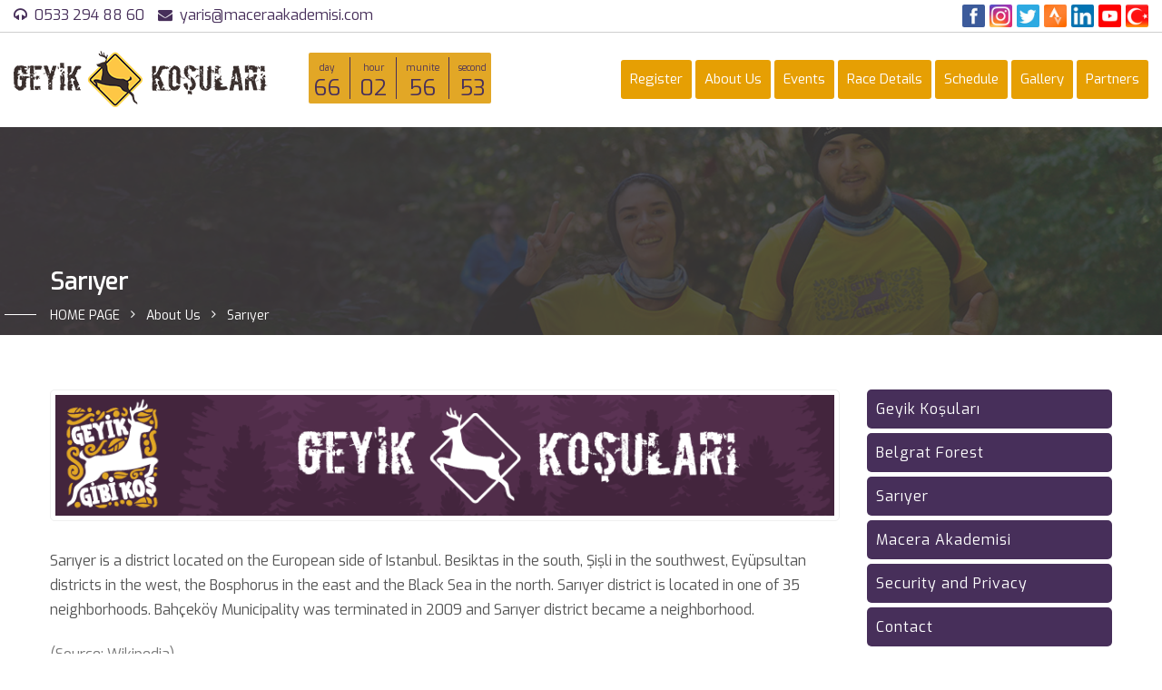

--- FILE ---
content_type: text/html; charset=UTF-8
request_url: http://www.geyikkosulari.com/en/geyik/sariyer
body_size: 17840
content:
<!DOCTYPE html>
<html>
<head>
<base href="/sayfa.php">
<meta charset="utf-8">
<!--<title>Geyik Koşuları | Patika Koşusu | Orman Koşu Parkuru | Trail Running | Belgrad Ormanı</title>-->
<title>Geyik Kosulari Trail running event</title>
<meta name="description" content="Best trail running event in Istanbul and Turkey. Eco friendly event with warm athmosphere. From trail runners to trail runners." />
<meta name="author" content="Renkli Kare" />
<meta name="owner" content="Plustimer" />
<link href="css/bootstrap.css" rel="stylesheet">
<link href="css/style.css?v=1.2" rel="stylesheet">
<link href="css/slick.css" rel="stylesheet">
<link href="css/responsive.css" rel="stylesheet">
<link rel="shortcut icon" href="images/favicon.png" type="image/x-icon">
<link rel="icon" href="images/favicon.png" type="image/x-icon">
<meta http-equiv="X-UA-Compatible" content="IE=edge">
<meta name="viewport" content="width=device-width, initial-scale=1.0, maximum-scale=1.0, user-scalable=0">
<link href="admin/assets/sweet-alert/sweet-alert.min.css" rel="stylesheet"/>
<meta name="google-site-verification" content="ex_qbeECNirDXUAUHsd5xt6UgGGZQS1Yv_x4isNaYqI" />

<!--[if lt IE 9]><script src="https://cdnjs.cloudflare.com/ajax/libs/html5shiv/3.7.3/html5shiv.js"></script><![endif]-->
<!--[if lt IE 9]><script src="js/respond.js"></script><![endif]-->
<!--SAYAC-->
</head><body>
<div class="page-wrapper">
 	    <!-- Preloader 
    <div class="preloader"></div>-->
 	    <header class="main-header">
    	<div class="header-top">
    		<div class="container-fluid">
				<div class="clearfix">
					<div class="top-left">
						<ul class="header-info-list">
							<li><span class="icon fa fa-headphones"></span><strong>0533 294 88 60</strong></li>
							<li><span class="icon fa fa-envelope"></span><strong><a class="mailadresimiz" href="mailto:yaris@maceraakademisi.com">yaris@maceraakademisi.com</a></strong></li>
						</ul>
					</div>
					<div class="top-right">
						<ul class="social-box">
							<li><a target="blank" href="https://www.facebook.com/geyikkosulari/"><img src="images/facebook.jpg"></a></li>							<li><a target="blank" href="https://www.instagram.com/geyikkosularitr/"><img src="images/instagram.jpg"></a></li>							<li><a target="blank" href="https://twitter.com/GeyikKosulari"><img src="images/twitter.jpg"></a></li>							<li><a target="blank" href="https://www.strava.com/clubs/geyik-kosulari-603567"><img src="images/strava.jpg"></a></li>							<li><a target="blank" href="https://www.linkedin.com/company/macera-akademisi/"><img src="images/linkedin.jpg"></a></li>							<li><a target="blank" href="https://youtu.be/rEfGs8XRuyg?si=sl4QckMMsIHIYiiN"><img src="images/youtube.jpg"></a></li>							<!--<li class="onlinekat"><a href="en/geyikkosu/yardimseverlik-kosusu"> Charity Run </a></li>					
							<li><a href="#" target="_blank"><img src="images/videobuton1.png" alt="" style="height: 25px; width: 170px;"></a></li>							
							<li class="onlinekat"><a href="#">KAYIT OL</a></li>						
							<li class="">
								<a href="#"><img class="bayrak" src="images/ingilizce.png"></a>
							</li>	
												-->		
																<li><a class="bayrak" href="tr/geyik/sariyer"><img src="images/turkce.png"></a></li>
									
						</ul>
					</div>
				</div>
			</div>
		</div>

        <div class="header-upper">
        	<div class="container-fluid">
            	<div class="clearfix">
                	
                	<div class="pull-left logo-box">
                    	<div class="logo"><a href="en/index" title="Geyik Koşuları"><img src="images/logo2023-1.png" alt="Geyik Koşuları"></a></div>
                    </div>
                   	<div class="demo3"></div>
                   	<div class="nav-outer clearfix">

						<nav class="main-menu navbar-expand-md">
							<div class="navbar-header">
								<button class="navbar-toggler menucuk" type="button" data-toggle="collapse" data-target="#navbarSupportedContent" aria-controls="navbarSupportedContent" aria-expanded="false" aria-label="Toggle navigation">
									<span class="icon-bar"></span>
									<span class="icon-bar"></span>
									<span class="icon-bar"></span>
								</button>
							</div>

							<div class="navbar-collapse collapse clearfix" id="navbarSupportedContent">
								<ul class="navigation clearfix">
																		<li class="dropdown"><a href="#">Register</a>
										<ul>
																						<li><a href="en/geyik/bireysel-kayit">Individual Registration</a></li>
											
																						<li><a href="en/geyik/kurumsal-kayit">Corporate Registration</a></li>
											
																						<li><a href="en/geyik/kayitli-kosucular">Registered Participants</a></li>
											
																						<li><a href="en/geyik/gonullu-ol">Be A Volunteer</a></li>
											
											
											<!---->
																						
										</ul>
									</li>	
																		<li class="dropdown"><a href="#">About Us</a>
										<ul>
																						<li><a href="en/geyik/geyik-kosulari">Geyik Koşuları</a></li>
											
																						<li><a href="en/geyik/belgrat-ormani">Belgrat Forest</a></li>
											
																						<li><a href="en/geyik/sariyer">Sarıyer</a></li>
											
																						<li><a href="en/geyik/macera-akademisi">Macera Akademisi</a></li>
											
																						<li><a href="en/geyik/gizlilik-ve-aydinlatma">Security and Privacy</a></li>
											
																						<li><a href="en/geyik/iletisim">Contact</a></li>
											
											
											<!--<li><a href="en/iletisim">Contact</a></li>-->
																						
										</ul>
									</li>	
																		<li class="dropdown"><a href="#">Events</a>
										<ul>
																						<li><a href="en/geyik/4k">4K</a></li>
											
																						<li><a href="en/geyik/8k">8K</a></li>
											
																						<li><a href="en/geyik/14k">14K</a></li>
											
																						<li><a href="en/geyik/28k">28K</a></li>
											
																						<li><a href="en/geyik/bambi-kosulari">Bambi Run</a></li>
											
											
											<!---->
																						
										</ul>
									</li>	
																		<li class="dropdown"><a href="#">Race Details</a>
										<ul>
																						<li><a href="en/geyik/patika-kosusu">Trail Running</a></li>
											
																						<li><a href="en/geyik/kurallar">Rules</a></li>
											
																						<li><a href="en/geyik/patika-etigi">Path Ethics</a></li>
											
																						<li><a href="en/geyik/ulasim---konaklama">Accommodation and Transportation</a></li>
											
																						<li><a href="en/geyik/malzemeler">Equipment</a></li>
											
																						<li><a href="en/geyik/sosyal-sorumluluk">Social Responsibility</a></li>
											
																						<li><a href="en/geyik/oduller">Prizes</a></li>
											
											
											<!---->
											<li><a href="en/sonuclar">Results</a></li>																							<li><a href="en/haberler">News</a></li>
											
										</ul>
									</li>	
																								
														
									<li><a href="en/geyikkosu/program">Schedule</a></li>	
									<li><a href="en/medya">Gallery</a></li>
										
									<li><a href="en/partnerler">Partners</a></li>				
								</ul>
							</div>
						</nav>
					</div>
                </div>
            </div>
        </div>
    </header>
    <section class="page-title ustresim" >
    	<div class="auto-container">
        	<h1>Sarıyer</h1>
            <ul class="page-breadcrumb">
            	<li><a href="en/index">HOME PAGE</a></li>
               	<li>About Us</li>
                <li>Sarıyer</li>
            </ul>
        </div>
    </section>
	
    <div class="sidebar-page-container">
    	<div class="auto-container">
        	<div class="row clearfix">
             
                <div class="content-side col-lg-9 col-md-9 col-sm-12">
                	<div class="services-single">
						<div class="inner-box">
							 
							<div class="image">
																	<img class="sayfaresim" src="img/kategorirs/b899598b9f93f632e272b2252d1ccb37.png" alt="Sarıyer" />
									
							</div>
														<div class="butonlar">
								<div class="row">
															</div>
							</div>
							<div class="lower-content">
								<div class="text" id="bizimframe">
									<p>Sarıyer is a district located on the European side of Istanbul. Besiktas in the south, Şişli in the southwest, Eyüpsultan districts in the west, the Bosphorus in the east and the Black Sea in the north. Sarıyer district is located in one of 35 neighborhoods. Bahçeköy Municipality was terminated in 2009 and Sarıyer district became a neighborhood.</p><p><span style="color: rgb(119, 119, 119); font-family: Exo, sans-serif; font-size: 16px;">(Source: Wikipedia)</span><br></p>										<div class="col-md-12 ">
											<div class="row">
											<div class="col-md-4"><br></div>																						 </div>
										</div>

																		</div>
								<p><hr></p>
							</div>
							
						</div>
					</div>
				</div>
                <div class="sidebar-side col-lg-3 col-md-3 col-sm-12">
                	<aside class="sidebar">
						
                        <div class="sidebar-widget sidebar-blog-category">
                            <ul class="blog-cat">
																	<li><a href="en/geyik/geyik-kosulari">Geyik Koşuları</a></li>
																	<li><a href="en/geyik/belgrat-ormani">Belgrat Forest</a></li>
																	<li><a href="en/geyik/sariyer">Sarıyer</a></li>
																	<li><a href="en/geyik/macera-akademisi">Macera Akademisi</a></li>
																	<li><a href="en/geyik/gizlilik-ve-aydinlatma">Security and Privacy</a></li>
																	<li><a href="en/geyik/iletisim">Contact</a></li>
								                            </ul>
                        </div>

                        <div class="sidebar-widget">
                        	<div class="widget-content">
                        		<div class="row">
	                        												<div class="col-md-6 col-6" style="float: left;"><img style="border: 1px solid #ddd; margin-top: 25px; border-radius: 5px;" src="img/logolar/genclik-spor-bakanligi-2870.jpg" alt="" /></div>
																			<div class="col-md-6 col-6" style="float: left;"><img style="border: 1px solid #ddd; margin-top: 25px; border-radius: 5px;" src="img/logolar/plustiming-5788.jpg" alt="" /></div>
																			<div class="col-md-6 col-6" style="float: left;"><img style="border: 1px solid #ddd; margin-top: 25px; border-radius: 5px;" src="img/logolar/turkiye-atletizm-federasyonu-6635.png" alt="" /></div>
																			<div class="col-md-6 col-6" style="float: left;"><img style="border: 1px solid #ddd; margin-top: 25px; border-radius: 5px;" src="img/logolar/eker-7535.jpg" alt="" /></div>
																			<div class="col-md-6 col-6" style="float: left;"><img style="border: 1px solid #ddd; margin-top: 25px; border-radius: 5px;" src="img/logolar/sariyer-belediyesi-3681.png" alt="" /></div>
																			<div class="col-md-6 col-6" style="float: left;"><img style="border: 1px solid #ddd; margin-top: 25px; border-radius: 5px;" src="img/logolar/tarim-ve-orman-bakanligi-7188.jpg" alt="" /></div>
																			<div class="col-md-6 col-6" style="float: left;"><img style="border: 1px solid #ddd; margin-top: 25px; border-radius: 5px;" src="img/logolar/doga-koruma-ve-milli-parklar-2629.jpg" alt="" /></div>
																			<div class="col-md-6 col-6" style="float: left;"><img style="border: 1px solid #ddd; margin-top: 25px; border-radius: 5px;" src="img/logolar/tohum-otizm-vakfi-5045.png" alt="" /></div>
																			<div class="col-md-6 col-6" style="float: left;"><img style="border: 1px solid #ddd; margin-top: 25px; border-radius: 5px;" src="img/logolar/hayat-su-2976.png" alt="" /></div>
																			<div class="col-md-6 col-6" style="float: left;"><img style="border: 1px solid #ddd; margin-top: 25px; border-radius: 5px;" src="img/logolar/cezy-1887.png" alt="" /></div>
																			<div class="col-md-6 col-6" style="float: left;"><img style="border: 1px solid #ddd; margin-top: 25px; border-radius: 5px;" src="img/logolar/nnormal-9071.jpg" alt="" /></div>
																			<div class="col-md-6 col-6" style="float: left;"><img style="border: 1px solid #ddd; margin-top: 25px; border-radius: 5px;" src="img/logolar/portakal-bahcem-226.png" alt="" /></div>
																			<div class="col-md-6 col-6" style="float: left;"><img style="border: 1px solid #ddd; margin-top: 25px; border-radius: 5px;" src="img/logolar/dardenia-8060.jpg" alt="" /></div>
																			<div class="col-md-6 col-6" style="float: left;"><img style="border: 1px solid #ddd; margin-top: 25px; border-radius: 5px;" src="img/logolar/I-love-fish-5415.jpg" alt="" /></div>
																			<div class="col-md-6 col-6" style="float: left;"><img style="border: 1px solid #ddd; margin-top: 25px; border-radius: 5px;" src="img/logolar/sifirdan-yayinlari-2614.jpg" alt="" /></div>
																			<div class="col-md-6 col-6" style="float: left;"><img style="border: 1px solid #ddd; margin-top: 25px; border-radius: 5px;" src="img/logolar/esmiyor-9776.jpg" alt="" /></div>
																			<div class="col-md-6 col-6" style="float: left;"><img style="border: 1px solid #ddd; margin-top: 25px; border-radius: 5px;" src="img/logolar/impact-hub-4888.jpg" alt="" /></div>
																			<div class="col-md-6 col-6" style="float: left;"><img style="border: 1px solid #ddd; margin-top: 25px; border-radius: 5px;" src="img/logolar/north-face-8942.png" alt="" /></div>
																			<div class="col-md-6 col-6" style="float: left;"><img style="border: 1px solid #ddd; margin-top: 25px; border-radius: 5px;" src="img/logolar/petzl-9733.jpg" alt="" /></div>
																			<div class="col-md-6 col-6" style="float: left;"><img style="border: 1px solid #ddd; margin-top: 25px; border-radius: 5px;" src="img/logolar/kedv-7414.jpg" alt="" /></div>
																			<div class="col-md-6 col-6" style="float: left;"><img style="border: 1px solid #ddd; margin-top: 25px; border-radius: 5px;" src="img/logolar/macfit-2745.png" alt="" /></div>
																			<div class="col-md-6 col-6" style="float: left;"><img style="border: 1px solid #ddd; margin-top: 25px; border-radius: 5px;" src="img/logolar/coffee-on-the-road-8864.jpg" alt="" /></div>
																			<div class="col-md-6 col-6" style="float: left;"><img style="border: 1px solid #ddd; margin-top: 25px; border-radius: 5px;" src="img/logolar/derin-lezzetler-5356.jpeg" alt="" /></div>
										
								</div>
							</div>
                        </div>

						
					</aside>
				</div>				

			</div>
		</div>
	</div>
	
 		
    <footer class="main-footer">
        <div class="footer-bottom">
        	<div class="auto-container">
            	<div class="row clearfix">         		
                	<div class="column col-md-7 col-sm-12 col-xs-12">
                    	<div class="copyright">Copyrights &copy; 2020 - Macera Racesetter. All rights are reserved.  </div>
                    </div>
                    <div class="column col-md-5 col-sm-12 col-xs-12">
                    	<div class="copyright"><ul class="footer-nav">
                            <li><a href="https://www.renklikare.com/" title="Web Tasarım" target="_blank">Renkli Kare</a> 
                              <a href="https://www.renklikare.com/" title="Web Tasarım" target="_blank">Web Tasarım</a></li>
                        </ul></div>
                    </div>
                </div>
            </div>
        </div>
	</footer>
  <script>
    (function(i,s,o,g,r,a,m){i['GoogleAnalyticsObject']=r;i[r]=i[r]||function(){
    (i[r].q=i[r].q||[]).push(arguments)},i[r].l=1*new Date();a=s.createElement(o),
    m=s.getElementsByTagName(o)[0];a.async=1;a.src=g;m.parentNode.insertBefore(a,m)
    })(window,document,'script','//www.google-analytics.com/analytics.js','ga');

    ga('create', 'UA-56723002-1', 'auto');
    ga('send', 'pageview');

  </script>	
</div>
 	<div class="scroll-to-top scroll-to-target" data-target="html"><span class="fa fa-angle-double-up"></span></div>
<script src="js/jquery.js"></script>
<script src="js/popper.min.js"></script>
<script src="js/bootstrap.min.js"></script>
<script src="js/jquery.mCustomScrollbar.concat.min.js"></script>
<script src="js/jquery.fancybox.js"></script>
<!--<script src="js/appear.js"></script>-->
<script src="js/mixitup.js"></script>
<script src="js/isotope.js"></script>
<script src="js/owl.js"></script>
<script src="js/wow.js"></script>
<script src="js/jquery-ui.js"></script>
<script src="js/script.js"></script>
<script src="js/dscountdown.min.js"></script>
<script src="admin/assets/sweet-alert/sweet-alert.min.js"></script>
<script src="admin/assets/jquery.validate/jquery.validate.min.js"></script>
<script src="_ifo/js/ifo.js"></script>
<script>
	jQuery(document).ready(function($){
		$('.demo3').dsCountDown({
			endDate: new Date("February 14, 2026 09:00:00"),
			theme: 'red',
			titleDays: 'Day',
			titleHours: 'Hour',
			titleMinutes: 'Munite',
			titleSeconds: 'Second'					
		});
	});
</script>
<script>
	$(document).ready(function() {
			$("#bullettin").on("submit",function(){
				var filter = /^[_a-z0-9-]+(\.[_a-z0-9-]+)*@[a-z0-9-]+(\.[a-z0-9-]+)*(\.[a-z]{2,4})$/;
				var email=$("#bulten_mail").val();			
				if (!filter.test(email)) {alert('Lütfen uygun formatta bir mail adresi giriniz !');return false;}
				else{$.ajax({data:$("#bullettin").serialize(),success:function(gelen){ $('body').append(gelen);}}); return false;}		
			});
	});
</script>
</body>
</html>

--- FILE ---
content_type: text/plain
request_url: https://www.google-analytics.com/j/collect?v=1&_v=j102&a=452483219&t=pageview&_s=1&dl=http%3A%2F%2Fwww.geyikkosulari.com%2Fen%2Fgeyik%2Fsariyer&ul=en-us%40posix&dt=Geyik%20Kosulari%20Trail%20running%20event&sr=1280x720&vp=1280x720&_u=IEBAAEABAAAAACAAI~&jid=1376248760&gjid=430829218&cid=1299237529.1765346584&tid=UA-56723002-1&_gid=507596861.1765346584&_r=1&_slc=1&z=948128432
body_size: -286
content:
2,cG-YPZ8X20ZK4

--- FILE ---
content_type: application/javascript; charset=utf-8
request_url: http://www.geyikkosulari.com/_ifo/js/ifo.js
body_size: 416
content:
$(document).ready(function(e){
	$.ajaxSetup({type:'POST',url:'_ifo/ajax/ajax.php'});
	
	$(document).ajaxStart(function(){$('.yukleniyor').show();}).ajaxComplete(function(){$('.yukleniyor').hide();});
	
	$(document).on('change',".input-file", function(event){
	
	var preview = $(this).parent('div').children('.preview');
	
    var input = $(event.currentTarget); var file = input[0].files[0]; var reader = new FileReader();
    reader.onload = function(e){
        var image_base64 = e.target.result;preview.empty();
        preview.append('<img  style="max-width:150;max-height:94px;" src="'+image_base64+'" /><br/>');
    };
    reader.readAsDataURL(file);
	

	});


		
});//document ready


